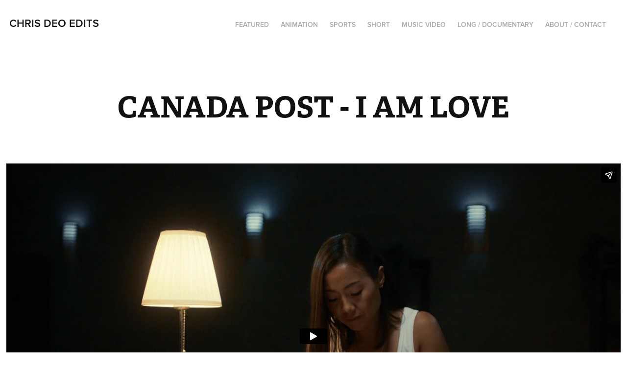

--- FILE ---
content_type: text/html; charset=utf-8
request_url: https://chrisdeoeditorial.com/canada-post-i-am-love
body_size: 3238
content:
<!DOCTYPE HTML>
<html lang="en-US">
<head>
  <meta charset="UTF-8" />
  <meta name="viewport" content="width=device-width, initial-scale=1" />
      <meta name="keywords"  content="editorial,toronto,baldassarre,baldassarre pasta,roots leather,crown royal recipe,kashi bar,kashi pistachio,video editing,proses,music video editor,SMILE AND WAVE,S+W,SMILE+WAVE,CHRIS VAN DYKE,Christian Deo,Christian Deo NYC,NYC editor,film editor" />
      <meta name="description"  content="Chris Deo is a video and digital media editor based out of Toronto, Canada." />
      <meta name="twitter:card"  content="summary_large_image" />
      <meta name="twitter:site"  content="@AdobePortfolio" />
      <meta  property="og:title" content="Chris Deo - CANADA POST - I AM LOVE" />
      <meta  property="og:description" content="Chris Deo is a video and digital media editor based out of Toronto, Canada." />
      <meta  property="og:image" content="https://cdn.myportfolio.com/f64aaee56ca1df05f52bca70617f7562/c58b38e3-943f-4cb5-9775-7e4367b13280_rwc_0x0x1000x600x1000.png?h=4ad087f328b3ff968c0bd1ae40e40d88" />
        <link rel="icon" href="https://cdn.myportfolio.com/f64aaee56ca1df05f52bca70617f7562/8a123f84-57f5-41c4-9cc6-707681e03440_carw_1x1x32.png?h=bfb17c26a819a71e12838c21170a9eda" />
        <link rel="apple-touch-icon" href="https://cdn.myportfolio.com/f64aaee56ca1df05f52bca70617f7562/a89a7253-9aa9-4449-8cc0-5642c2c25593_carw_1x1x180.png?h=bf0b701bafcb00cd9f677e00e600b425" />
      <link rel="stylesheet" href="/dist/css/main.css" type="text/css" />
      <link rel="stylesheet" href="https://cdn.myportfolio.com/f64aaee56ca1df05f52bca70617f7562/717829a48b5fad64747b7bf2f577ae731764803620.css?h=0a9ceaba92fcb2e30f15f3f6677bdade" type="text/css" />
    <link rel="canonical" href="https://chrisdeoeditorial.com/canada-post-i-am-love" />
      <title>Chris Deo - CANADA POST - I AM LOVE</title>
    <script type="text/javascript" src="//use.typekit.net/ik/[base64].js?cb=35f77bfb8b50944859ea3d3804e7194e7a3173fb" async onload="
    try {
      window.Typekit.load();
    } catch (e) {
      console.warn('Typekit not loaded.');
    }
    "></script>
</head>
  <body class="transition-enabled">  <div class='page-background-video page-background-video-with-panel'>
  </div>
  <div class="js-responsive-nav">
    <div class="responsive-nav has-social">
      <div class="close-responsive-click-area js-close-responsive-nav">
        <div class="close-responsive-button"></div>
      </div>
          <div class="nav-container">
            <nav data-hover-hint="nav">
                <div class="gallery-title"><a href="/featured" >FEATURED</a></div>
                <div class="gallery-title"><a href="/animation" >ANIMATION</a></div>
                <div class="gallery-title"><a href="/sports-1" >SPORTS</a></div>
                <div class="gallery-title"><a href="/short" >SHORT</a></div>
                <div class="gallery-title"><a href="/musicvideo" >MUSIC VIDEO</a></div>
                <div class="gallery-title"><a href="/long1" >LONG / DOCUMENTARY</a></div>
      <div class="page-title">
        <a href="/about" >ABOUT / CONTACT</a>
      </div>
                <div class="social pf-nav-social" data-hover-hint="navSocialIcons">
                  <ul>
                  </ul>
                </div>
            </nav>
          </div>
    </div>
  </div>
  <div class="site-wrap cfix js-site-wrap">
    <div class="site-container">
      <div class="site-content e2e-site-content">
        <header class="site-header">
          <div class="logo-container">
              <div class="logo-wrap" data-hover-hint="logo">
                    <div class="logo e2e-site-logo-text logo-text  ">
    <a href="/featured" class="preserve-whitespace">Chris Deo EDITS</a>

</div>
              </div>
  <div class="hamburger-click-area js-hamburger">
    <div class="hamburger">
      <i></i>
      <i></i>
      <i></i>
    </div>
  </div>
          </div>
              <div class="nav-container">
                <nav data-hover-hint="nav">
                <div class="gallery-title"><a href="/featured" >FEATURED</a></div>
                <div class="gallery-title"><a href="/animation" >ANIMATION</a></div>
                <div class="gallery-title"><a href="/sports-1" >SPORTS</a></div>
                <div class="gallery-title"><a href="/short" >SHORT</a></div>
                <div class="gallery-title"><a href="/musicvideo" >MUSIC VIDEO</a></div>
                <div class="gallery-title"><a href="/long1" >LONG / DOCUMENTARY</a></div>
      <div class="page-title">
        <a href="/about" >ABOUT / CONTACT</a>
      </div>
                    <div class="social pf-nav-social" data-hover-hint="navSocialIcons">
                      <ul>
                      </ul>
                    </div>
                </nav>
              </div>
        </header>
        <main>
  <div class="page-container" data-context="page.page.container" data-hover-hint="pageContainer">
    <section class="page standard-modules">
        <header class="page-header content" data-context="pages" data-identity="id:p63814896905e330335951f9b43b1b4baeac535d496832e77ec1f8" data-hover-hint="pageHeader" data-hover-hint-id="p63814896905e330335951f9b43b1b4baeac535d496832e77ec1f8">
            <h1 class="title preserve-whitespace e2e-site-logo-text">CANADA POST - I AM LOVE</h1>
            <p class="description"></p>
        </header>
      <div class="page-content js-page-content" data-context="pages" data-identity="id:p63814896905e330335951f9b43b1b4baeac535d496832e77ec1f8">
        <div id="project-canvas" class="js-project-modules modules content">
          <div id="project-modules">
              
              
              
              
              <div class="project-module module embed project-module-embed js-js-project-module">
  <div class="embed-dimensions" style="max-width: 1920px; max-height: 1080px; margin: 0 auto;">
                 <div class="embed-aspect-ratio" style="padding-bottom: 56.25%; position: relative; height: 0;">
                   <iframe src="https://player.vimeo.com/video/775180286?h=997e76a373&amp;badge=0&amp;autopause=0&amp;player_id=0&amp;app_id=58479" frameborder="0" allow="autoplay; picture-in-picture" allowfullscreen style="position:absolute; top:0; left:0; width:100%; height:100%;" class="embed-content" sandbox="allow-same-origin allow-scripts allow-pointer-lock allow-forms allow-popups allow-popups-to-escape-sandbox"></iframe>
                 </div>
               </div>
</div>

              
              
              
              
              
              
              
              
              
              
              <div class="project-module module text project-module-text align- js-project-module e2e-site-project-module-text">
  <div class="rich-text js-text-editable module-text"><div>DIRECTOR: KYLE SAWYER <br></div><div>AGENCY: THE &amp; PARTNERSHIP <br></div><div>COLOUR: ANNE ESCORSE @ STUDIO <br></div><div>FEATHER AUDIO: PIRATE TORONTO<br></div></div>
</div>

              
              
              
              
          </div>
        </div>
      </div>
    </section>
        <section class="back-to-top" data-hover-hint="backToTop">
          <a href="#"><span class="arrow">&uarr;</span><span class="preserve-whitespace">Back to Top</span></a>
        </section>
        <a class="back-to-top-fixed js-back-to-top back-to-top-fixed-with-panel" data-hover-hint="backToTop" data-hover-hint-placement="top-start" href="#">
          <svg version="1.1" id="Layer_1" xmlns="http://www.w3.org/2000/svg" xmlns:xlink="http://www.w3.org/1999/xlink" x="0px" y="0px"
           viewBox="0 0 26 26" style="enable-background:new 0 0 26 26;" xml:space="preserve" class="icon icon-back-to-top">
          <g>
            <path d="M13.8,1.3L21.6,9c0.1,0.1,0.1,0.3,0.2,0.4c0.1,0.1,0.1,0.3,0.1,0.4s0,0.3-0.1,0.4c-0.1,0.1-0.1,0.3-0.3,0.4
              c-0.1,0.1-0.2,0.2-0.4,0.3c-0.2,0.1-0.3,0.1-0.4,0.1c-0.1,0-0.3,0-0.4-0.1c-0.2-0.1-0.3-0.2-0.4-0.3L14.2,5l0,19.1
              c0,0.2-0.1,0.3-0.1,0.5c0,0.1-0.1,0.3-0.3,0.4c-0.1,0.1-0.2,0.2-0.4,0.3c-0.1,0.1-0.3,0.1-0.5,0.1c-0.1,0-0.3,0-0.4-0.1
              c-0.1-0.1-0.3-0.1-0.4-0.3c-0.1-0.1-0.2-0.2-0.3-0.4c-0.1-0.1-0.1-0.3-0.1-0.5l0-19.1l-5.7,5.7C6,10.8,5.8,10.9,5.7,11
              c-0.1,0.1-0.3,0.1-0.4,0.1c-0.2,0-0.3,0-0.4-0.1c-0.1-0.1-0.3-0.2-0.4-0.3c-0.1-0.1-0.1-0.2-0.2-0.4C4.1,10.2,4,10.1,4.1,9.9
              c0-0.1,0-0.3,0.1-0.4c0-0.1,0.1-0.3,0.3-0.4l7.7-7.8c0.1,0,0.2-0.1,0.2-0.1c0,0,0.1-0.1,0.2-0.1c0.1,0,0.2,0,0.2-0.1
              c0.1,0,0.1,0,0.2,0c0,0,0.1,0,0.2,0c0.1,0,0.2,0,0.2,0.1c0.1,0,0.1,0.1,0.2,0.1C13.7,1.2,13.8,1.2,13.8,1.3z"/>
          </g>
          </svg>
        </a>
  </div>
        </main>
      </div>
    </div>
  </div>
</body>
<script type="text/javascript">
  // fix for Safari's back/forward cache
  window.onpageshow = function(e) {
    if (e.persisted) { window.location.reload(); }
  };
</script>
  <script type="text/javascript">var __config__ = {"page_id":"p63814896905e330335951f9b43b1b4baeac535d496832e77ec1f8","theme":{"name":"geometric"},"pageTransition":true,"linkTransition":true,"disableDownload":false,"localizedValidationMessages":{"required":"This field is required","Email":"This field must be a valid email address"},"lightbox":{"enabled":true,"color":{"opacity":0.94,"hex":"#fff"}},"cookie_banner":{"enabled":false}};</script>
  <script type="text/javascript" src="/site/translations?cb=35f77bfb8b50944859ea3d3804e7194e7a3173fb"></script>
  <script type="text/javascript" src="/dist/js/main.js?cb=35f77bfb8b50944859ea3d3804e7194e7a3173fb"></script>
</html>


--- FILE ---
content_type: text/html; charset=UTF-8
request_url: https://player.vimeo.com/video/775180286?h=997e76a373&badge=0&autopause=0&player_id=0&app_id=58479
body_size: 6782
content:
<!DOCTYPE html>
<html lang="en">
<head>
  <meta charset="utf-8">
  <meta name="viewport" content="width=device-width,initial-scale=1,user-scalable=yes">
  
  <link rel="canonical" href="https://player.vimeo.com/video/775180286">
  <meta name="googlebot" content="noindex,indexifembedded">
  
  
  <title>I AM LOVE - CANADA POST on Vimeo</title>
  <style>
      body, html, .player, .fallback {
          overflow: hidden;
          width: 100%;
          height: 100%;
          margin: 0;
          padding: 0;
      }
      .fallback {
          
              background-color: transparent;
          
      }
      .player.loading { opacity: 0; }
      .fallback iframe {
          position: fixed;
          left: 0;
          top: 0;
          width: 100%;
          height: 100%;
      }
  </style>
  <link rel="modulepreload" href="https://f.vimeocdn.com/p/4.46.17/js/player.module.js" crossorigin="anonymous">
  <link rel="modulepreload" href="https://f.vimeocdn.com/p/4.46.17/js/vendor.module.js" crossorigin="anonymous">
  <link rel="preload" href="https://f.vimeocdn.com/p/4.46.17/css/player.css" as="style">
</head>

<body>


<div class="vp-placeholder">
    <style>
        .vp-placeholder,
        .vp-placeholder-thumb,
        .vp-placeholder-thumb::before,
        .vp-placeholder-thumb::after {
            position: absolute;
            top: 0;
            bottom: 0;
            left: 0;
            right: 0;
        }
        .vp-placeholder {
            visibility: hidden;
            width: 100%;
            max-height: 100%;
            height: calc(1080 / 1920 * 100vw);
            max-width: calc(1920 / 1080 * 100vh);
            margin: auto;
        }
        .vp-placeholder-carousel {
            display: none;
            background-color: #000;
            position: absolute;
            left: 0;
            right: 0;
            bottom: -60px;
            height: 60px;
        }
    </style>

    

    
        <style>
            .vp-placeholder-thumb {
                overflow: hidden;
                width: 100%;
                max-height: 100%;
                margin: auto;
            }
            .vp-placeholder-thumb::before,
            .vp-placeholder-thumb::after {
                content: "";
                display: block;
                filter: blur(7px);
                margin: 0;
                background: url(https://i.vimeocdn.com/video/1555247862-88bd6c65e1a5b4ee99932812dad21fcb7ad7baec8bdf9f168241cddc9b66a525-d?mw=80&q=85) 50% 50% / contain no-repeat;
            }
            .vp-placeholder-thumb::before {
                 
                margin: -30px;
            }
        </style>
    

    <div class="vp-placeholder-thumb"></div>
    <div class="vp-placeholder-carousel"></div>
    <script>function placeholderInit(t,h,d,s,n,o){var i=t.querySelector(".vp-placeholder"),v=t.querySelector(".vp-placeholder-thumb");if(h){var p=function(){try{return window.self!==window.top}catch(a){return!0}}(),w=200,y=415,r=60;if(!p&&window.innerWidth>=w&&window.innerWidth<y){i.style.bottom=r+"px",i.style.maxHeight="calc(100vh - "+r+"px)",i.style.maxWidth="calc("+n+" / "+o+" * (100vh - "+r+"px))";var f=t.querySelector(".vp-placeholder-carousel");f.style.display="block"}}if(d){var e=new Image;e.onload=function(){var a=n/o,c=e.width/e.height;if(c<=.95*a||c>=1.05*a){var l=i.getBoundingClientRect(),g=l.right-l.left,b=l.bottom-l.top,m=window.innerWidth/g*100,x=window.innerHeight/b*100;v.style.height="calc("+e.height+" / "+e.width+" * "+m+"vw)",v.style.maxWidth="calc("+e.width+" / "+e.height+" * "+x+"vh)"}i.style.visibility="visible"},e.src=s}else i.style.visibility="visible"}
</script>
    <script>placeholderInit(document,  false ,  true , "https://i.vimeocdn.com/video/1555247862-88bd6c65e1a5b4ee99932812dad21fcb7ad7baec8bdf9f168241cddc9b66a525-d?mw=80\u0026q=85",  1920 ,  1080 );</script>
</div>

<div id="player" class="player"></div>
<script>window.playerConfig = {"cdn_url":"https://f.vimeocdn.com","vimeo_api_url":"api.vimeo.com","request":{"files":{"dash":{"cdns":{"akfire_interconnect_quic":{"avc_url":"https://vod-adaptive-ak.vimeocdn.com/exp=1765025062~acl=%2Fc4aba617-7209-43e2-baef-16136f2d8608%2Fpsid%3D5154df1f5a0e4b1df9fbabfb7ce1542cb894053d65a5210dcb299efd768fe756%2F%2A~hmac=e4c319f5bfe8c98656495a47987559b9473972486d06a1c21f7c90ecf0386f91/c4aba617-7209-43e2-baef-16136f2d8608/psid=5154df1f5a0e4b1df9fbabfb7ce1542cb894053d65a5210dcb299efd768fe756/v2/playlist/av/primary/prot/cXNyPTE/playlist.json?omit=av1-hevc\u0026pathsig=8c953e4f~ckgKgdqMdp49jJ6JeS4UtOJgC8jC6W3u_PadJKzOJ-4\u0026qsr=1\u0026r=dXM%3D\u0026rh=2ZXBjq","origin":"gcs","url":"https://vod-adaptive-ak.vimeocdn.com/exp=1765025062~acl=%2Fc4aba617-7209-43e2-baef-16136f2d8608%2Fpsid%3D5154df1f5a0e4b1df9fbabfb7ce1542cb894053d65a5210dcb299efd768fe756%2F%2A~hmac=e4c319f5bfe8c98656495a47987559b9473972486d06a1c21f7c90ecf0386f91/c4aba617-7209-43e2-baef-16136f2d8608/psid=5154df1f5a0e4b1df9fbabfb7ce1542cb894053d65a5210dcb299efd768fe756/v2/playlist/av/primary/prot/cXNyPTE/playlist.json?pathsig=8c953e4f~ckgKgdqMdp49jJ6JeS4UtOJgC8jC6W3u_PadJKzOJ-4\u0026qsr=1\u0026r=dXM%3D\u0026rh=2ZXBjq"},"fastly_skyfire":{"avc_url":"https://skyfire.vimeocdn.com/1765025062-0x345f1b2e1fab9a837f0017589661ec3db1a19309/c4aba617-7209-43e2-baef-16136f2d8608/psid=5154df1f5a0e4b1df9fbabfb7ce1542cb894053d65a5210dcb299efd768fe756/v2/playlist/av/primary/prot/cXNyPTE/playlist.json?omit=av1-hevc\u0026pathsig=8c953e4f~ckgKgdqMdp49jJ6JeS4UtOJgC8jC6W3u_PadJKzOJ-4\u0026qsr=1\u0026r=dXM%3D\u0026rh=2ZXBjq","origin":"gcs","url":"https://skyfire.vimeocdn.com/1765025062-0x345f1b2e1fab9a837f0017589661ec3db1a19309/c4aba617-7209-43e2-baef-16136f2d8608/psid=5154df1f5a0e4b1df9fbabfb7ce1542cb894053d65a5210dcb299efd768fe756/v2/playlist/av/primary/prot/cXNyPTE/playlist.json?pathsig=8c953e4f~ckgKgdqMdp49jJ6JeS4UtOJgC8jC6W3u_PadJKzOJ-4\u0026qsr=1\u0026r=dXM%3D\u0026rh=2ZXBjq"}},"default_cdn":"akfire_interconnect_quic","separate_av":true,"streams":[{"profile":"f9e4a5d7-8043-4af3-b231-641ca735a130","id":"72a91a4a-bbaa-410d-8677-5cb4d5ac8763","fps":23.98,"quality":"540p"},{"profile":"d0b41bac-2bf2-4310-8113-df764d486192","id":"a0e20ec5-f1ae-4707-97d4-63585cf77e4c","fps":23.98,"quality":"240p"},{"profile":"5ff7441f-4973-4241-8c2e-976ef4a572b0","id":"154b0797-c2d3-4d22-be88-f2527f690572","fps":23.98,"quality":"1080p"},{"profile":"f3f6f5f0-2e6b-4e90-994e-842d1feeabc0","id":"0db29a4f-95ed-49e6-b533-4559d268d025","fps":23.98,"quality":"720p"},{"profile":"c3347cdf-6c91-4ab3-8d56-737128e7a65f","id":"ac046c3d-8c5a-4912-9b5d-91daa3b38984","fps":23.98,"quality":"360p"}],"streams_avc":[{"profile":"d0b41bac-2bf2-4310-8113-df764d486192","id":"a0e20ec5-f1ae-4707-97d4-63585cf77e4c","fps":23.98,"quality":"240p"},{"profile":"5ff7441f-4973-4241-8c2e-976ef4a572b0","id":"154b0797-c2d3-4d22-be88-f2527f690572","fps":23.98,"quality":"1080p"},{"profile":"f3f6f5f0-2e6b-4e90-994e-842d1feeabc0","id":"0db29a4f-95ed-49e6-b533-4559d268d025","fps":23.98,"quality":"720p"},{"profile":"c3347cdf-6c91-4ab3-8d56-737128e7a65f","id":"ac046c3d-8c5a-4912-9b5d-91daa3b38984","fps":23.98,"quality":"360p"},{"profile":"f9e4a5d7-8043-4af3-b231-641ca735a130","id":"72a91a4a-bbaa-410d-8677-5cb4d5ac8763","fps":23.98,"quality":"540p"}]},"hls":{"captions":"https://vod-adaptive-ak.vimeocdn.com/exp=1765025062~acl=%2Fc4aba617-7209-43e2-baef-16136f2d8608%2Fpsid%3D5154df1f5a0e4b1df9fbabfb7ce1542cb894053d65a5210dcb299efd768fe756%2F%2A~hmac=e4c319f5bfe8c98656495a47987559b9473972486d06a1c21f7c90ecf0386f91/c4aba617-7209-43e2-baef-16136f2d8608/psid=5154df1f5a0e4b1df9fbabfb7ce1542cb894053d65a5210dcb299efd768fe756/v2/playlist/av/primary/sub/57057243-c-en-x-autogen/prot/cXNyPTE/playlist.m3u8?ext-subs=1\u0026omit=opus\u0026pathsig=8c953e4f~6XpNk6CYaV62js6B49LILeYU2JOw5IY-MJMNxqEuvUs\u0026qsr=1\u0026r=dXM%3D\u0026rh=2ZXBjq\u0026sf=fmp4","cdns":{"akfire_interconnect_quic":{"avc_url":"https://vod-adaptive-ak.vimeocdn.com/exp=1765025062~acl=%2Fc4aba617-7209-43e2-baef-16136f2d8608%2Fpsid%3D5154df1f5a0e4b1df9fbabfb7ce1542cb894053d65a5210dcb299efd768fe756%2F%2A~hmac=e4c319f5bfe8c98656495a47987559b9473972486d06a1c21f7c90ecf0386f91/c4aba617-7209-43e2-baef-16136f2d8608/psid=5154df1f5a0e4b1df9fbabfb7ce1542cb894053d65a5210dcb299efd768fe756/v2/playlist/av/primary/sub/57057243-c-en-x-autogen/prot/cXNyPTE/playlist.m3u8?ext-subs=1\u0026omit=av1-hevc-opus\u0026pathsig=8c953e4f~6XpNk6CYaV62js6B49LILeYU2JOw5IY-MJMNxqEuvUs\u0026qsr=1\u0026r=dXM%3D\u0026rh=2ZXBjq\u0026sf=fmp4","captions":"https://vod-adaptive-ak.vimeocdn.com/exp=1765025062~acl=%2Fc4aba617-7209-43e2-baef-16136f2d8608%2Fpsid%3D5154df1f5a0e4b1df9fbabfb7ce1542cb894053d65a5210dcb299efd768fe756%2F%2A~hmac=e4c319f5bfe8c98656495a47987559b9473972486d06a1c21f7c90ecf0386f91/c4aba617-7209-43e2-baef-16136f2d8608/psid=5154df1f5a0e4b1df9fbabfb7ce1542cb894053d65a5210dcb299efd768fe756/v2/playlist/av/primary/sub/57057243-c-en-x-autogen/prot/cXNyPTE/playlist.m3u8?ext-subs=1\u0026omit=opus\u0026pathsig=8c953e4f~6XpNk6CYaV62js6B49LILeYU2JOw5IY-MJMNxqEuvUs\u0026qsr=1\u0026r=dXM%3D\u0026rh=2ZXBjq\u0026sf=fmp4","origin":"gcs","url":"https://vod-adaptive-ak.vimeocdn.com/exp=1765025062~acl=%2Fc4aba617-7209-43e2-baef-16136f2d8608%2Fpsid%3D5154df1f5a0e4b1df9fbabfb7ce1542cb894053d65a5210dcb299efd768fe756%2F%2A~hmac=e4c319f5bfe8c98656495a47987559b9473972486d06a1c21f7c90ecf0386f91/c4aba617-7209-43e2-baef-16136f2d8608/psid=5154df1f5a0e4b1df9fbabfb7ce1542cb894053d65a5210dcb299efd768fe756/v2/playlist/av/primary/sub/57057243-c-en-x-autogen/prot/cXNyPTE/playlist.m3u8?ext-subs=1\u0026omit=opus\u0026pathsig=8c953e4f~6XpNk6CYaV62js6B49LILeYU2JOw5IY-MJMNxqEuvUs\u0026qsr=1\u0026r=dXM%3D\u0026rh=2ZXBjq\u0026sf=fmp4"},"fastly_skyfire":{"avc_url":"https://skyfire.vimeocdn.com/1765025062-0x345f1b2e1fab9a837f0017589661ec3db1a19309/c4aba617-7209-43e2-baef-16136f2d8608/psid=5154df1f5a0e4b1df9fbabfb7ce1542cb894053d65a5210dcb299efd768fe756/v2/playlist/av/primary/sub/57057243-c-en-x-autogen/prot/cXNyPTE/playlist.m3u8?ext-subs=1\u0026omit=av1-hevc-opus\u0026pathsig=8c953e4f~6XpNk6CYaV62js6B49LILeYU2JOw5IY-MJMNxqEuvUs\u0026qsr=1\u0026r=dXM%3D\u0026rh=2ZXBjq\u0026sf=fmp4","captions":"https://skyfire.vimeocdn.com/1765025062-0x345f1b2e1fab9a837f0017589661ec3db1a19309/c4aba617-7209-43e2-baef-16136f2d8608/psid=5154df1f5a0e4b1df9fbabfb7ce1542cb894053d65a5210dcb299efd768fe756/v2/playlist/av/primary/sub/57057243-c-en-x-autogen/prot/cXNyPTE/playlist.m3u8?ext-subs=1\u0026omit=opus\u0026pathsig=8c953e4f~6XpNk6CYaV62js6B49LILeYU2JOw5IY-MJMNxqEuvUs\u0026qsr=1\u0026r=dXM%3D\u0026rh=2ZXBjq\u0026sf=fmp4","origin":"gcs","url":"https://skyfire.vimeocdn.com/1765025062-0x345f1b2e1fab9a837f0017589661ec3db1a19309/c4aba617-7209-43e2-baef-16136f2d8608/psid=5154df1f5a0e4b1df9fbabfb7ce1542cb894053d65a5210dcb299efd768fe756/v2/playlist/av/primary/sub/57057243-c-en-x-autogen/prot/cXNyPTE/playlist.m3u8?ext-subs=1\u0026omit=opus\u0026pathsig=8c953e4f~6XpNk6CYaV62js6B49LILeYU2JOw5IY-MJMNxqEuvUs\u0026qsr=1\u0026r=dXM%3D\u0026rh=2ZXBjq\u0026sf=fmp4"}},"default_cdn":"akfire_interconnect_quic","separate_av":true}},"file_codecs":{"av1":[],"avc":["a0e20ec5-f1ae-4707-97d4-63585cf77e4c","154b0797-c2d3-4d22-be88-f2527f690572","0db29a4f-95ed-49e6-b533-4559d268d025","ac046c3d-8c5a-4912-9b5d-91daa3b38984","72a91a4a-bbaa-410d-8677-5cb4d5ac8763"],"hevc":{"dvh1":[],"hdr":[],"sdr":[]}},"lang":"en","referrer":"https://chrisdeoeditorial.com/canada-post-i-am-love","cookie_domain":".vimeo.com","signature":"38214f35cf17d7e83668c261ce51da76","timestamp":1765021462,"expires":3600,"text_tracks":[{"id":57057243,"lang":"en-x-autogen","url":"/texttrack/57057243.vtt?token=69342526_0xcf4633e40743e167011760c0ad09484e38ca7810","kind":"captions","label":"English (auto-generated)","provenance":"ai_generated","default":true}],"thumb_preview":{"url":"https://videoapi-sprites.vimeocdn.com/video-sprites/image/52902c64-04bb-4329-87be-26209cef1121.0.jpeg?ClientID=sulu\u0026Expires=1765025062\u0026Signature=5df83328c76d25caaca94d9b4d8b5241cf932f80","height":2880,"width":4260,"frame_height":240,"frame_width":426,"columns":10,"frames":120},"currency":"USD","session":"51e365c37b9e9107700679270987b47977821bda1765021462","cookie":{"volume":1,"quality":null,"hd":0,"captions":null,"transcript":null,"captions_styles":{"color":null,"fontSize":null,"fontFamily":null,"fontOpacity":null,"bgOpacity":null,"windowColor":null,"windowOpacity":null,"bgColor":null,"edgeStyle":null},"audio_language":null,"audio_kind":null,"qoe_survey_vote":0,"languages_toast":0},"build":{"backend":"35e4011","js":"4.46.17"},"urls":{"js":"https://f.vimeocdn.com/p/4.46.17/js/player.js","js_base":"https://f.vimeocdn.com/p/4.46.17/js","js_module":"https://f.vimeocdn.com/p/4.46.17/js/player.module.js","js_vendor_module":"https://f.vimeocdn.com/p/4.46.17/js/vendor.module.js","locales_js":{"de-DE":"https://f.vimeocdn.com/p/4.46.17/js/player.de-DE.js","en":"https://f.vimeocdn.com/p/4.46.17/js/player.js","es":"https://f.vimeocdn.com/p/4.46.17/js/player.es.js","fr-FR":"https://f.vimeocdn.com/p/4.46.17/js/player.fr-FR.js","ja-JP":"https://f.vimeocdn.com/p/4.46.17/js/player.ja-JP.js","ko-KR":"https://f.vimeocdn.com/p/4.46.17/js/player.ko-KR.js","pt-BR":"https://f.vimeocdn.com/p/4.46.17/js/player.pt-BR.js","zh-CN":"https://f.vimeocdn.com/p/4.46.17/js/player.zh-CN.js"},"ambisonics_js":"https://f.vimeocdn.com/p/external/ambisonics.min.js","barebone_js":"https://f.vimeocdn.com/p/4.46.17/js/barebone.js","chromeless_js":"https://f.vimeocdn.com/p/4.46.17/js/chromeless.js","three_js":"https://f.vimeocdn.com/p/external/three.rvimeo.min.js","vuid_js":"https://f.vimeocdn.com/js_opt/modules/utils/vuid.min.js","hive_sdk":"https://f.vimeocdn.com/p/external/hive-sdk.js","hive_interceptor":"https://f.vimeocdn.com/p/external/hive-interceptor.js","proxy":"https://player.vimeo.com/static/proxy.html","css":"https://f.vimeocdn.com/p/4.46.17/css/player.css","chromeless_css":"https://f.vimeocdn.com/p/4.46.17/css/chromeless.css","fresnel":"https://arclight.vimeo.com/add/player-stats","player_telemetry_url":"https://arclight.vimeo.com/player-events","telemetry_base":"https://lensflare.vimeo.com"},"flags":{"plays":1,"dnt":0,"autohide_controls":0,"preload_video":"metadata_on_hover","qoe_survey_forced":0,"ai_widget":0,"ecdn_delta_updates":0,"disable_mms":0,"check_clip_skipping_forward":0},"country":"US","client":{"ip":"18.217.222.9"},"ab_tests":{"cmcd":{"group":"variant","track":true,"data":null},"cross_origin_texttracks":{"group":"control","track":false,"data":null}},"atid":"1070915659.1765021462","ai_widget_signature":"6a561e31c5d0c688f840c2ae2e73ed2e783a0b74cda862bd4216f485781a340f_1765025062","config_refresh_url":"https://player.vimeo.com/video/775180286/config/request?atid=1070915659.1765021462\u0026expires=3600\u0026referrer=https%3A%2F%2Fchrisdeoeditorial.com%2Fcanada-post-i-am-love\u0026session=51e365c37b9e9107700679270987b47977821bda1765021462\u0026signature=38214f35cf17d7e83668c261ce51da76\u0026time=1765021462\u0026v=1"},"player_url":"player.vimeo.com","video":{"id":775180286,"title":"I AM LOVE - CANADA POST","width":1920,"height":1080,"duration":115,"url":"","share_url":"https://vimeo.com/775180286","embed_code":"\u003ciframe title=\"vimeo-player\" src=\"https://player.vimeo.com/video/775180286?h=997e76a373\" width=\"640\" height=\"360\" frameborder=\"0\" referrerpolicy=\"strict-origin-when-cross-origin\" allow=\"autoplay; fullscreen; picture-in-picture; clipboard-write; encrypted-media; web-share\"   allowfullscreen\u003e\u003c/iframe\u003e","default_to_hd":0,"privacy":"disable","embed_permission":"public","thumbnail_url":"https://i.vimeocdn.com/video/1555247862-88bd6c65e1a5b4ee99932812dad21fcb7ad7baec8bdf9f168241cddc9b66a525-d","owner":{"id":58330626,"name":"Chris Deo","img":"https://i.vimeocdn.com/portrait/80144065_60x60?sig=52c9cea0db234482b28396731ee84f3aa2a47bc89aa7411336c0c5c03f9c5ebb\u0026v=1\u0026region=us","img_2x":"https://i.vimeocdn.com/portrait/80144065_60x60?sig=52c9cea0db234482b28396731ee84f3aa2a47bc89aa7411336c0c5c03f9c5ebb\u0026v=1\u0026region=us","url":"https://vimeo.com/user58330626","account_type":"pro"},"spatial":0,"live_event":null,"version":{"current":null,"available":[{"id":495652432,"file_id":3505860549,"is_current":true}]},"unlisted_hash":null,"rating":{"id":6},"fps":23.98,"bypass_token":"eyJ0eXAiOiJKV1QiLCJhbGciOiJIUzI1NiJ9.eyJjbGlwX2lkIjo3NzUxODAyODYsImV4cCI6MTc2NTAyNTEwMH0.EzrWnEzwoKsQ-3NicTN-GWkzsk8dvV7QFw8ObEdsLhQ","channel_layout":"stereo","ai":0,"locale":""},"user":{"id":0,"team_id":0,"team_origin_user_id":0,"account_type":"none","liked":0,"watch_later":0,"owner":0,"mod":0,"logged_in":0,"private_mode_enabled":0,"vimeo_api_client_token":"eyJhbGciOiJIUzI1NiIsInR5cCI6IkpXVCJ9.eyJzZXNzaW9uX2lkIjoiNTFlMzY1YzM3YjllOTEwNzcwMDY3OTI3MDk4N2I0Nzk3NzgyMWJkYTE3NjUwMjE0NjIiLCJleHAiOjE3NjUwMjUwNjIsImFwcF9pZCI6MTE4MzU5LCJzY29wZXMiOiJwdWJsaWMgc3RhdHMifQ.NS6oqwZnZvsx-V7-Bic8V9IIayXINObZMnkZGs38seM"},"view":1,"vimeo_url":"vimeo.com","embed":{"audio_track":"","autoplay":0,"autopause":0,"dnt":0,"editor":0,"keyboard":1,"log_plays":1,"loop":1,"muted":0,"on_site":0,"texttrack":"","transparent":1,"outro":"beginning","playsinline":1,"quality":null,"player_id":"0","api":null,"app_id":"58479","color":"00adef","color_one":"000000","color_two":"00adef","color_three":"ffffff","color_four":"000000","context":"embed.main","settings":{"auto_pip":1,"badge":0,"byline":0,"collections":0,"color":0,"force_color_one":0,"force_color_two":0,"force_color_three":0,"force_color_four":0,"embed":1,"fullscreen":1,"like":0,"logo":0,"playbar":1,"portrait":0,"pip":0,"share":1,"spatial_compass":0,"spatial_label":0,"speed":0,"title":0,"volume":1,"watch_later":0,"watch_full_video":1,"controls":1,"airplay":1,"audio_tracks":0,"chapters":1,"chromecast":0,"cc":0,"transcript":0,"quality":1,"play_button_position":2,"ask_ai":0,"skipping_forward":1,"debug_payload_collection_policy":"default"},"create_interactive":{"has_create_interactive":false,"viddata_url":""},"min_quality":null,"max_quality":null,"initial_quality":null,"prefer_mms":1}}</script>
<script>const fullscreenSupported="exitFullscreen"in document||"webkitExitFullscreen"in document||"webkitCancelFullScreen"in document||"mozCancelFullScreen"in document||"msExitFullscreen"in document||"webkitEnterFullScreen"in document.createElement("video");var isIE=checkIE(window.navigator.userAgent),incompatibleBrowser=!fullscreenSupported||isIE;window.noModuleLoading=!1,window.dynamicImportSupported=!1,window.cssLayersSupported=typeof CSSLayerBlockRule<"u",window.isInIFrame=function(){try{return window.self!==window.top}catch(e){return!0}}(),!window.isInIFrame&&/twitter/i.test(navigator.userAgent)&&window.playerConfig.video.url&&(window.location=window.playerConfig.video.url),window.playerConfig.request.lang&&document.documentElement.setAttribute("lang",window.playerConfig.request.lang),window.loadScript=function(e){var n=document.getElementsByTagName("script")[0];n&&n.parentNode?n.parentNode.insertBefore(e,n):document.head.appendChild(e)},window.loadVUID=function(){if(!window.playerConfig.request.flags.dnt&&!window.playerConfig.embed.dnt){window._vuid=[["pid",window.playerConfig.request.session]];var e=document.createElement("script");e.async=!0,e.src=window.playerConfig.request.urls.vuid_js,window.loadScript(e)}},window.loadCSS=function(e,n){var i={cssDone:!1,startTime:new Date().getTime(),link:e.createElement("link")};return i.link.rel="stylesheet",i.link.href=n,e.getElementsByTagName("head")[0].appendChild(i.link),i.link.onload=function(){i.cssDone=!0},i},window.loadLegacyJS=function(e,n){if(incompatibleBrowser){var i=e.querySelector(".vp-placeholder");i&&i.parentNode&&i.parentNode.removeChild(i);let a=`/video/${window.playerConfig.video.id}/fallback`;window.playerConfig.request.referrer&&(a+=`?referrer=${window.playerConfig.request.referrer}`),n.innerHTML=`<div class="fallback"><iframe title="unsupported message" src="${a}" frameborder="0"></iframe></div>`}else{n.className="player loading";var t=window.loadCSS(e,window.playerConfig.request.urls.css),r=e.createElement("script"),o=!1;r.src=window.playerConfig.request.urls.js,window.loadScript(r),r["onreadystatechange"in r?"onreadystatechange":"onload"]=function(){!o&&(!this.readyState||this.readyState==="loaded"||this.readyState==="complete")&&(o=!0,playerObject=new VimeoPlayer(n,window.playerConfig,t.cssDone||{link:t.link,startTime:t.startTime}))},window.loadVUID()}};function checkIE(e){e=e&&e.toLowerCase?e.toLowerCase():"";function n(r){return r=r.toLowerCase(),new RegExp(r).test(e);return browserRegEx}var i=n("msie")?parseFloat(e.replace(/^.*msie (\d+).*$/,"$1")):!1,t=n("trident")?parseFloat(e.replace(/^.*trident\/(\d+)\.(\d+).*$/,"$1.$2"))+4:!1;return i||t}
</script>
<script nomodule>
  window.noModuleLoading = true;
  var playerEl = document.getElementById('player');
  window.loadLegacyJS(document, playerEl);
</script>
<script type="module">try{import("").catch(()=>{})}catch(t){}window.dynamicImportSupported=!0;
</script>
<script type="module">if(!window.dynamicImportSupported||!window.cssLayersSupported){if(!window.noModuleLoading){window.noModuleLoading=!0;var playerEl=document.getElementById("player");window.loadLegacyJS(document,playerEl)}var moduleScriptLoader=document.getElementById("js-module-block");moduleScriptLoader&&moduleScriptLoader.parentElement.removeChild(moduleScriptLoader)}
</script>
<script type="module" id="js-module-block">if(!window.noModuleLoading&&window.dynamicImportSupported&&window.cssLayersSupported){const n=document.getElementById("player"),e=window.loadCSS(document,window.playerConfig.request.urls.css);import(window.playerConfig.request.urls.js_module).then(function(o){new o.VimeoPlayer(n,window.playerConfig,e.cssDone||{link:e.link,startTime:e.startTime}),window.loadVUID()}).catch(function(o){throw/TypeError:[A-z ]+import[A-z ]+module/gi.test(o)&&window.loadLegacyJS(document,n),o})}
</script>

<script type="application/ld+json">{"embedUrl":"https://player.vimeo.com/video/775180286?h=997e76a373","thumbnailUrl":"https://i.vimeocdn.com/video/1555247862-88bd6c65e1a5b4ee99932812dad21fcb7ad7baec8bdf9f168241cddc9b66a525-d?f=webp","name":"I AM LOVE - CANADA POST","description":"DIRECTOR: KYLE SAWYER\n\nAGENCY: THE \u0026 PARTNERSHIP\n\nCOLOUR: ANNE ESCORSE @ STUDIO FEATHER\n\nAUDIO: PIRATE TORONTO","duration":"PT115S","uploadDate":"2022-11-25T17:10:13-05:00","@context":"https://schema.org/","@type":"VideoObject"}</script>

</body>
</html>
